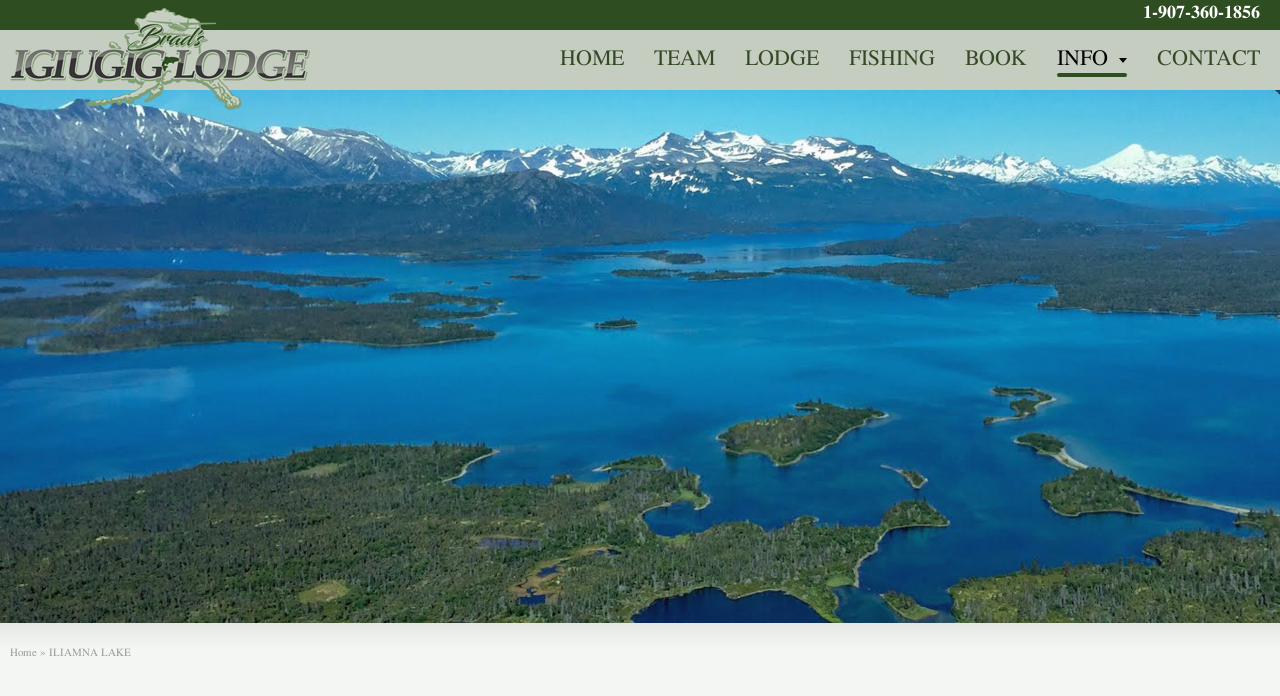

--- FILE ---
content_type: text/css
request_url: https://alaskaslodge.com/wp-content/uploads/champion/skin.css?ver=1.757.020.880
body_size: 4379
content:
#navigation.theme_top_menu.nav_arrow > ul > li.has-children > a:after{border-top-color:#000000}#navigation.theme_top_menu.nav_arrow> ul > li.has-children.current-menu-item > a:after,#navigation.theme_top_menu.nav_arrow> ul > li.has-children.current-menu-ancestor > a:after,#navigation.theme_top_menu.nav_arrow> ul > li.has-children.current-page-item > a:after,#navigation.theme_top_menu.nav_arrow> ul > li.has-children.current-page-ancestor > a:after,#navigation.theme_top_menu.nav_arrow> ul > li.has-children.current_page_item > a:after,#navigation.theme_top_menu.nav_arrow> ul > li.has-children.current_page_ancestor > a:after,#navigation.theme_top_menu.nav_arrow> ul > li.has-children.current_page_parent > a:after{border-top-color:#2e4d21}#navigation.theme_top_menu.nav_arrow> ul > li.has-children.hover > a:after{border-top-color:#2e4d21}#topbarmenu{background-color:#2e4d21}#topbarmenu #navigation .menu > li > a,#topbarmenu #navigation .menu > li > a:visited{color:#000000}#topbarmenu #navigation .menu > li > a > i{color:#000000}#topbarmenu #navigation .menu > li > a,#topbarmenu #navigation .menu > li > a:visited{font-size:11px}#topbarmenu #navigation .menu .top_menu_nav_logo:hover,#topbarmenu.compactstyle #navigation .menu .top_menu_nav_logo:hover,#topbarmenu.compactstyle #navigation .menu > li > a:hover,#topbarmenu #navigation .menu > li > a:hover,#topbarmenu #navigation .menu > li.hover > a,#topbarmenu #navigation .menu > li.hover > a:active,#topbarmenu #navigation .menu > li.hover > a:visited{background-color:transparent;color:#2e4d21}#topbarmenu #navigation .menu > li:not(.current-menu-item).hover > a > i,#topbarmenu #navigation .menu > li:not(.current-menu-item).hover > a:visited > i,#topbarmenu #navigation > ul > li:not(.current-menu-item).has-children.hover > i,#topbarmenu #navigation .menu > li:not(.current-menu-item) > a:hover > i{color:#2e4d21}#topbarmenu #navigation .menu > li.current-menu-item.has-children > i,#topbarmenu #navigation .menu > li.current-menu-item > a > i,#topbarmenu #navigation .menu > li.current-menu-item > a:visited > i,#topbarmenu #navigation .menu > li.current-menu-ancestor > a > i,#topbarmenu #navigation .menu > li.current-menu-ancestor > a:visited > i,#topbarmenu #navigation .menu > li.current_page_item > a > i,#topbarmenu #navigation .menu > li.current_page_item > a:visited > i,#topbarmenu #navigation .menu > li.current_page_ancestor > a > i,#topbarmenu #navigation .menu > li.current_page_ancestor > a:visited > i,#topbarmenu #navigation .menu > li.current_page_parent > a > i,#topbarmenu #navigation .menu > li.current_page_parent > a:visited > i,#topbarmenu #navigation .menu > li.current-page-item > a > i,#topbarmenu #navigation .menu > li.current-page-item > a:visited > i,#topbarmenu #navigation .menu > li.current-page-ancestor > a > i,#topbarmenu #navigation .menu > li.current-page-ancestor > a:visited > i{color:#000000}#topbarmenu #navigation .menu > li.current-menu-item.hover > a:visited > i,#topbarmenu #navigation .menu > li.current-menu-item.has-children.hover > i,#topbarmenu #navigation .menu > li.current-menu-item > a:hover > i{color:#2e4d21}#topbarmenu.normalstyle .jqueryslidemenu > ul > li > a{height:34px;line-height:32px}#topbarmenu.compactstyle .jqueryslidemenu > ul > li > a,#topbarmenu.buttonstyle .jqueryslidemenu > ul > li > a{height:26px;line-height:26px}#topbarmenu .jqueryslidemenu > ul > li,#topbarmenu.compactstyle .jqueryslidemenu > ul > li,#topbarmenu.buttonstyle .jqueryslidemenu > ul > li{padding-bottom:0px}#topbarmenu #navigation > ul{height:36px}@media only screen and (min-width:980px){#topbarmenu{height:36px}#topbarmenu #navigation{left:-30px;right:auto;float:left}.rtl #topbarmenu #navigation{left:-30px;right:auto;float:left}.rtl #topbarmenu.buttonstyle .jqueryslidemenu > ul > li:last-child > a{margin-left:0px}}@media only screen and (max-width:979px){#top_area.topmenu{display:none}#top_area.below_topmenu{display:block}}@media only screen and (min-width:980px){#top_area.below_topmenu{top:46px}#top_area.topmenu{top:3px}}@media only screen and (min-width:768px){.rtl #top_area.topmenu,#top_area.topmenu{left:auto;float:right}.rtl #top_area.topmenu {text-align:right}#top_area.topmenu .widget_social img{margin:0 0 5px 10px}}@media only screen and (min-width:980px){.rtl #top_area.topmenu,#top_area.topmenu{right:20px}}@media only screen and (min-width:768px) and (max-width:979px){.rtl #top_area.topmenu,#top_area.topmenu{right:20px}}@media only screen and (max-width:768px){.rtl .layout-full #top_area.topmenu,.layout-full #top_area.topmenu,.rtl #top_area.topmenu,#top_area.topmenu,#top_area{left:auto;right:auto}}@media only screen and (min-width:980px){.rtl #top_area.topmenu .widget,#top_area.topmenu .widget{float:right;margin-left:5px;margin-bottom:0em}}@media only screen and (max-width:979px){.responsive #topbarmenu .nav2select{font-size:18px}.responsive #topbarmenu{position:relative;bottom:auto;left:auto;right:auto}#topbarmenu{height:36px}#topbarmenu .inner-section-full,#topbarmenu .inner-section{padding-top:0px;padding-bottom:0px}.responsive #topbarmenu #navigation > ul{display:none}.responsive #topbarmenu #navigation{bottom:auto;height:auto;right:auto;left:auto;width:100%;float:none;position:relative}.responsive #topbarmenu .nav2select{width:100%;display:block}.nav2select_wrapper{padding-top:3px}.nav2select_wrapper .nav_logo_div{margin-top:-3px;display:block}#topbarmenu.compactstyle #navigation ul,#topbarmenu.buttonstyle #navigation ul{height:auto}.responsive #topbarmenu #navigation{left:0;right:0}}@media only screen and (max-width:979px){.responsive #topbarmenu:not(.forcefull) .inner-section-full,.responsive #topbarmenu:not(.forcefull) .inner-section{padding-left:10px;padding-right:10px}.responsive #topbarmenu.normalstyle .nav2select{margin-bottom:6px}}#topbarmenu .menu-has-description > a.menu-hashtag-link{font-weight:bold}body{font-family:'Palatino Linotype','Book Antiqua',Palatino,FreeSerif,serif;line-height:20px}#header .inner{height:90px}#header{background-color:#2e4d21}@media only screen and (max-width:479px){.not_show_in_mobile.responsive-menu-pro-item,.responsive-menu-pro-item-link.not_show_in_mobile{display:none !important}}@media only screen and (min-width:980px){#top_area{right:10px}.rtl #top_area{left:10px;right:auto}#logo{left:0px}#logo_text{left:10px}.rtl #logo{right:0px;left:auto}.rtl #logo_text{right:0px;left:auto}#navigation.nav-align-right,#navigation.nav-align-default{right:-5px}#navigation.nav-align-left,.rtl #navigation.nav-align-default{left:-5px}}@media only screen and (min-width:768px) and (max-width:979px){.responsive #top_area{right:10px}.rtl.responsive #top_area{left:10px;right:auto}.responsive #logo{left:0px}.rtl.responsive #logo{right:0px;left:auto}.responsive #logo_text{left:10px}.rtl.responsive #logo_text{right:10px;left:auto}}@media only screen and (max-width:767px){.responsive #top_area{right:auto;padding-bottom:10px}.rtl.responsive #top_area{left:auto;right:auto}.responsive #logo{left:auto;right:auto}.responsive #logo_text{left:0px}.rtl.responsive #logo_text{right:0px;left:auto}}@media only screen and (max-width:979px){#navigation,.nobox-layout #navigation.nav-align-default,.nobox-layout #navigation.nav-align-left,.nobox-layout #navigation.nav-align-right,.rtl.nobox-layout #navigation.nav-align-default,.rtl.nobox-layout #navigation.nav-align-left,.rtl.nobox-layout #navigation.nav-align-right{left:auto;right:auto;text-align:inherit;float:initial}}::selection{color:#ffffff;background:rgb(46,77,33);background:rgba(46,77,33,0.80)}::-moz-selection{color:#ffffff;background:rgb(46,77,33);background:rgba(46,77,33,0.80)}::-webkit-selection{color:#ffffff;background:rgb(46,77,33);background:rgba(46,77,33,0.80)}#header{color:#444444}#site_name{color:#444444;font-size:40px}#site_description{color:transparent;font-size:11px}#logo,#logo_text{bottom:-26px}#navigation .menu > li.hover > a,#navigation .menu > li.hover > a:active,#navigation .menu > li.hover > a:visited,#navigation .menu > li.hover > a > i{color:#000}#navigation .menu > li.current-menu-item > a,#navigation .menu > li.current-menu-item > a:visited,#navigation .menu > li.current-menu_item > a,#navigation .menu > li.current-menu_item > a:visited,#navigation .menu > li.current-menu-ancestor > a,#navigation .menu > li.current-menu-ancestor > a:visited,#navigation .menu > li.current_page_item > a,#navigation .menu > li.current_page_item > a:visited,#navigation .menu > li.current_page_ancestor > a,#navigation .menu > li.current_page_ancestor > a:visited,#navigation .menu > li.current-page-item > a,#navigation .menu > li.current-page-item > a:visited,#navigation .menu > li.current-page-ancestor > a,#navigation .menu > li.current-page-ancestor > a:visited,#navigation .menu > li.current-menu-item > a > i,#navigation .menu > li.current-menu-ancestor > a > i,#navigation .menu > li.current_page_item > a > i,#navigation .menu > li.current_page_ancestor > a > i,#navigation .menu > li.current-page-item > a > i,#navigation .menu > li.current-page-ancestor > a > i{color:#000}#navigation.nav_arrow > ul > li.has-children > a:after{border-top-color:#334a25}#navigation.nav_arrow> ul > li.has-children.current-menu-item > a:after,#navigation.nav_arrow> ul > li.has-children.current-menu-ancestor > a:after,#navigation.nav_arrow> ul > li.has-children.current-page-item > a:after,#navigation.nav_arrow> ul > li.has-children.current-page-ancestor > a:after,#navigation.nav_arrow> ul > li.has-children.current_page_item > a:after,#navigation.nav_arrow> ul > li.has-children.current_page_ancestor > a:after,#navigation.nav_arrow> ul > li.has-children.current_page_parent > a:after{border-top-color:#000}#navigation.nav_arrow> ul > li.has-children.hover > a:after{border-top-color:#000}#navigation.nav_sub_arrow ul ul .has-children > a:after{border-left-color:#334a25}#navigation.nav_sub_arrow ul ul li.has-children.current-menu-item > a:after,#navigation.nav_sub_arrow ul ul li.has-children.current-menu-ancestor > a:after,#navigation.nav_sub_arrow ul ul li.has-children.current-page-item > a:after,#navigation.nav_sub_arrow ul ul li.has-children.current-page-ancestor > a:after,#navigation.nav_sub_arrow ul ul li.has-children.current_page_item > a:after,#navigation.nav_sub_arrow ul ul li.has-children.current_page_ancestor > a:after,#navigation.nav_sub_arrow ul ul li.has-children.current_page_parent > a:after{border-left-color:#334a25}#navigation.nav_sub_arrow ul ul li.has-children a:hover:after{border-left-color:#000000}#navigation-wrapper:not(.nav_button) #navigation.jqueryslidemenu .menu > .menu-item > a::before{content:"";position:absolute;right:0;left:50%;bottom:13px;-webkit-transform:translateX(-50%);transform:translateX(-50%);display:block;width:0;height:4px;border-radius:6px;background-color:#b0b0b0;transition:0.3s width ease}.rtl #navigation-wrapper:not(.nav_button) #navigation.jqueryslidemenu .menu > .menu-item > a::before{right:50%;left:0;-webkit-transform:translateX(50%);transform:translateX(50%)}#navigation-wrapper:not(.nav_button) #navigation.jqueryslidemenu .menu > .menu-item.hover > a::before,#navigation-wrapper:not(.nav_button) #navigation.jqueryslidemenu .menu > .menu-item > a:hover::before{width:calc(100% - 30px)}#navigation-wrapper:not(.nav_button) #navigation.jqueryslidemenu .menu > .menu-item.current-menu-item > a::before,#navigation-wrapper:not(.nav_button) #navigation.jqueryslidemenu .menu > .menu-item.current-menu-ancestor > a::before{width:calc(100% - 30px)}#navigation-wrapper:not(.nav_button) #navigation.jqueryslidemenu .menu > .menu-item > a::before{background-color:#2e4d21}#navigation-wrapper .menu-has-description > a.menu-hashtag-link{font-weight:bold}#navigation .menu > li > a,#navigation .menu > li > a:visited{font-size:22px;background-color:transparent;color:#334a25}#navigation .menu > li > a > i{color:#334a25}#navigation .menu-widget-search #searchform.search_with_icon button{color:#334a25}#navigation .menu-widget-search input[type="text"],#navigation ul li .menu-item-text a,#navigation ul li .menu-item-text,#navigation ul li.hover ul li a,#navigation ul ul li a,#navigation ul ul li a:visited{font-size:16px;color:#334a25}#navigation ul li ul{background-color:rgb(214,219,211);background-color:rgba(214,219,211,0.90)}#navigation .sub-menu .current-menu-item > a,#navigation .sub-menu .current-menu-item > a:visited,#navigation .sub-menu .current-menu_item > a,#navigation .sub-menu .current-menu_item > a:visited,#navigation .sub-menu .current-menu-ancestor > a,#navigation .sub-menu .current-menu-ancestor > a:visited,#navigation .sub-menu .current-page-item > a,#navigation .sub-menu .current-page-item > a:visited,#navigation .sub-menu .current-page-ancestor > a,#navigation .sub-menu .current-page-ancestor > a:visited,#navigation .sub-menu .current_page_item > a,#navigation .sub-menu .current_page_item > a:visited,#navigation .sub-menu .current_page_ancestor > a,#navigation .sub-menu .current_page_ancestor > a:visited{background-color:rgb(214,219,211);background-color:rgba(214,219,211,0.90);color:#334a25}#navigation-wrapper #navigation ul li ul li.hover-submenu > a,#navigation-wrapper #navigation ul ul li.hover-submenu > a,#navigation .sub-menu .current-menu-ancestor > a:hover,#navigation .sub-menu .current_page_ancestor > a:hover,#navigation .sub-menu .current-page-ancestor > a:hover,#navigation .sub-menu .current_page_item > a:hover,#navigation .sub-menu .current-page-item > a:hover,#navigation .sub-menu .current-menu-item > a:hover,#navigation .sub-menu .current-menu_item > a:hover,#navigation ul li .menu-item-text a:active,#navigation ul li .menu-item-text a:hover,#navigation ul ul li > a:hover,#navigation ul ul li > a:active,#navigation ul li.hover ul li > a:hover,#navigation ul li.hover ul li > a:active{color:#000000}#navigation-wrapper #navigation ul li ul li.hover-submenu > a,#navigation-wrapper #navigation ul ul li.hover-submenu > a,#navigation .sub-menu .current-menu-ancestor > a:hover,#navigation .sub-menu .current_page_ancestor > a:hover,#navigation .sub-menu .current-page-ancestor > a:hover,#navigation .sub-menu .current_page_item > a:hover,#navigation .sub-menu .current-page-item > a:hover,#navigation .sub-menu .current-menu-item > a:hover,#navigation .sub-menu .current-menu_item > a:hover,#navigation ul li ul li > a:hover,#navigation ul ul li > a:hover{background-color:rgb(46,77,33);background-color:rgba(46,77,33,0.05)}.nav2select{font-size:22px}a:hover{text-decoration:none}.no-gradient #feature,.has-gradient #feature{background-color:#2e4d21}.title_introduce{color:#ffffff;font-size:20px}.layout-fh100,.feature-introduce .meta-icon,.feature-introduce{color:#ffffff;font-size:21px}.layout-fh100 a,.layout-fh100 a:visited,.feature-introduce a{color:#ffffff}#page{background-color:rgb(46,77,33);background-color:rgba(46,77,33,0.05);color:#333333;font-size:18px}.wp-pagenavi a{font-size:12px}.wp-pagenavi a:hover{font-size:14px}.wp-pagenavi span.current{font-size:16px}.wp-pagenavi .theme-icon{font-size:14px}.wp-pagenavi a:hover .theme-icon{font-size:18px}ul.mini_tabs li.current,ul.mini_tabs li.current a{background-color:#fefefe}.tabs_container .panes{background-color:#ffffff;color:#333333}.divider.top a{background-color:rgb(46,77,33);background-color:rgba(46,77,33,0.05)}#breadcrumbs{font-size:11px}h1,h2,h3,h4,h5,h6{color:#333333}h1{color:#2e4d21 }h2{color:#2e4d21 }h3{color:#2e4d21 }h4{color:#333333}h5{color:#333333}h6{color:#333333}a,a:visited{color:#666666}a:hover,a:active{color:#2e4d21}h1 a,h1 a:visited{color:#2e4d21 }h2 a,h2 a:visited{color:#2e4d21 }h3 a,h3 a:visited{color:#2e4d21 }h4 a,h4 a:visited{color:#333333}h5 a,h5 a:visited{color:#333333}h6 a,h6 a:visited{color:#333333}h1 a:hover,h1 a:active{color:#2e4d21}h2 a:hover,h2 a:active{color:#2e4d21}h3 a:hover,h3 a:active{color:#2e4d21}h4 a:hover,h4 a:active{color:#2e4d21}h5 a:hover,h5 a:active{color:#2e4d21}h6 a:hover,h6 a:active{color:#2e4d21}.portfolios.sortable header a{background-color:#eeeeee;color:#666666}.portfolios.sortable header a.current,.portfolios.sortable header a:hover{background-color:#2e4d21;color:#ffffff}.portfolio_more_button .button{background-color:#333333}.portfolio_more_button .button span{color:#ffffff}.portfolio_more_button .button:hover,.portfolio_more_button .button.hover{background-color:#333333}.portfolio_more_button .button:hover span,.portfolio_more_button .button.hover span{color:#ffffff}.left_sidebar #sidebar_content{border-right-color:#eee}.right_sidebar #sidebar_content{border-left-color:#eee}#sidebar .widget a,#sidebar .widget a:visited{color:#666666}#sidebar .widget a:hover,#sidebar .widget a:active{color:#2e4d21}#sidebar .widgettitle{color:#333333;font-size:24px}#breadcrumbs{color:#999999}#breadcrumbs a,#breadcrumbs a:visited{color:#999999}#breadcrumbs a:hover,#breadcrumbs a:active{color:#2e4d21}.portfolio_title,.portfolio_title a,.portfolio_title a:visited{color:#333333;font-size:24px}.portfolio_desc{font-size:12px}.dropcappluswrapper .dropcapplus_inner {}.dropcappluswrapper.dropcap_flipvert .dropcapplus_inner {}.masonry_item_title {}.masonry_item_desc{color:#777777}.masonry_item_image_overlay{background-color:#000000}.masonry_item_image_overlay:before{color:#ffffff}.no-gradient #footer,.has-gradient #footer{background-color:#2e4d21}#footer{color:#e5e5e5;font-size:12px}#footer .widget a,#footer .widget a:visited{color:#ffffff}#footer .widget a:active,#footer .widget a:hover{color:#2e4d21}#footer .widgettitle{color:#ffffff;font-size:24px}#footer_bottom{background-color:#2e4d21}#copyright{color:#ffffff;font-size:14px}#footer_menu a{font-size:12px}#footer_bottom a,#footer_bottom a:visited,#footer_bottom a:visited i{color:#ffffff}#footer_bottom a:hover,#footer_bottom a:active,#footer_bottom a:active i{color:#f5f5f5}.entry_frame,.divider,.divider_line,.commentlist li,.entry .entry_meta,#sidebar .widget li,#sidebar .widget_pages ul ul,#about_the_author .author_content,.woocommerce ul.products li.product,.woocommerce-page ul.products li.product,.product-thumbnail-wrap,.carousel_heading,.masonry_item,.woocommerce div.product div.images img,.woocommerce-page div.product div.images img,.woocommerce .content div.product div.images img,.woocommerce-page .content div.product div.images img{border-color:#2e4d21}h1{font-size:30px}h2{font-size:26px}h3{font-size:22px}h4{font-size:18px}h5{font-size:14px}h6{font-size:12px}[class^="icon-"],[class*=" icon-"]{color:#8d8d8d}.icon-border{border-color:#e5e5e5;background-color:transparent}.iconfont{background-color:transparent}.iconfont:hover {}.nivoSlider .nivo-caption{background-color:rgb(0,0,0);background-color:rgba(0,0,0,0.8)}.nivoSlider .nivo-caption .nivo-desc{font-size:16px;color:#ffffff}.nivoSlider .nivo-caption h3.nivo-title{font-size:16px;line-height:20px;color:#ffffff}.nivo-container .nivo-controlNav{line-height:calc( 20px - 6px )}.nivoSlider .nivo-directionNav a{background-color:transparent}.nivoSlider .nivo-prevNav:hover,.nivoSlider .nivo-nextNav:hover{background-color:rgb(30,30,30);background-color:rgba(30,30,30,0.6)}.unleash-slider-detail{background-color:rgb(1,1,1) !important;background-color:rgba(1,1,1,0.4) !important}.unleash-slider-caption,.unleash-slider-caption a{color:#ffffff !important;font-size:16px !important}.unleash-slider-desc{color:#ffffff !important;font-size:12px !important}.fotorama--fullscreen,.fullscreen,.fotorama--fullscreen .fotorama__stage,.fotorama--fullscreen .fotorama__nav{background-color:rgb(0,0,0) !important}.fotorama__caption__wrap{background-color:rgb(255,255,255) !important;background-color:rgba(255,255,255,0.9) !important;color:#303030 !important}.fotorama__thumb-border{border-color:#2e4d21 !important}.full-slider .cycle2-overlay{background-color:rgb(1,1,1);background-color:rgba(1,1,1,0.4)}.full-slider .cycle2-overlay .fullwidth_title h3{color:#ffffff;font-size:16px;line-height:20px}.full-slider .cycle2-pager.in_caption{line-height:calc( 20px - 6px )}.full-slider .cycle2-overlay .fullwidth_desc{color:#ffffff;font-size:12px}.full-slider .cycle2-next:after,.full-slider .cycle2-prev:after{color:rgb(176,176,176)}.full-slider .cycle2-next:hover:after,.full-slider .cycle2-prev:hover:after{color:rgb(208,208,208)}.full-slider .cycle2-prev,.full-slider .cycle2-next{background-color:rgb(30,30,30);background-color:rgba(30,30,30,0.3)}.full-slider .cycle2-prev:hover,.full-slider .cycle2-next:hover{background-color:rgb(30,30,30);background-color:rgba(30,30,30,0.6)}.cycle2-pager li span{background-color:rgb(64,64,64) !important;background-color:rgba(64,64,64,0.5) !important}.cycle2-pager li span:after{border-top-color:rgb(64,64,64) !important;border-top-color:rgba(64,64,64,0.5) !important}.tp-bannertimer{}.entry{margin-bottom:80px}.entry_title{font-size:36px}.entry_right.entry_image,.entry_left.entry_image{width:200px}.entry_frame{background-color:transparent}.entry .entry_meta {}.read_more_link.button{background-color:#333333}.read_more_link.button span{color:#ffffff}.read_more_link.button:hover,.read_more_link.button.hover{background-color:#333333}.read_more_link.button:hover span,.read_more_link.button.hover span{color:#ffffff}.read_more_wrap a:visited,.read_more_wrap a{color:#ffffff}.read_more_wrap a:hover,.read_more_wrap a:active{color:#ffffff}.entry .entry_title a,.entry .entry_title a:visited{color:#333333}.entry .entry_title a:hover,.entry .entry_title a:active{color:#2e4d21}.entry_meta .meta-icon{color:#666666}.entry_meta a,.entry_meta a:visited{color:#666666}.entry_meta a:hover,.entry_meta a:active{color:#2e4d21}a.linked_excerpt,a.linked_excerpt:visited{color:#666666}#back-to-top.style-square{background-color:#555555}a:hover#back-to-top.style-square{background-color:#eeeeee}ul.tabs{border-bottom-color:#e5e5e5}ul.tabs li{border-color:#e5e5e5}.tabs_container .panes{border-color:#e5e5e5}ul.tabs li a{background-color:#fafafa;border-bottom-color:#fafafa}ul.tabs li a{color:#777777}ul.tabs li a i{color:#777777}ul.tabs li a:hover{background-color:#fafafa;border-bottom-color:#fafafa}ul.tabs li a:hover{color:#777777}ul.tabs li a:hover i{color:#777777}ul.tabs li a.current{background-color:#ffffff;border-bottom-color:#ffffff}ul.tabs li a.current{color:#444444}ul.tabs li a.current i{color:#444444}ul.mini_tabs li{border-color:#e5e5e5}.mini_tabs_container .panes{border-top-color:#e5e5e5}ul.mini_tabs li a{background-color:#fafafa}ul.mini_tabs li a{color:#777777}ul.mini_tabs li a i{color:#777777}ul.mini_tabs li a:hover{background-color:#fafafa}ul.mini_tabs li a:hover{color:#777777}ul.mini_tabs li a:hover i{color:#777777}ul.mini_tabs li a.current{background-color:#fefefe}ul.mini_tabs li a.current{color:#444444}ul.mini_tabs li a.current i{color:#444444}ul.vertical_tabs li:first-child{border-color:#e5e5e5}ul.vertical_tabs li{border-color:#e5e5e5}.vertical_tabs_container .panes{border-top-color:#e5e5e5}ul.vertical_tabs li a{background-color:#fafafa}ul.vertical_tabs li a{color:#777777}ul.vertical_tabs li a i{color:#777777}ul.vertical_tabs li a:hover{background-color:#fafafa}ul.vertical_tabs li a:hover{color:#777777}ul.vertical_tabs li a:hover i{color:#777777}ul.vertical_tabs li a.current{background-color:#ffffff}ul.vertical_tabs li a.current{color:#444444}ul.vertical_tabs li a.current i{color:#444444}.accordion{border-color:#e5e5e5}.accordion .tab{border-color:#ffffff;border-bottom-color:#e5e5e5;background-color:#fafafa}.accordion .tab,.accordion .tab a{color:#777777}.accordion .pane{border-bottom-color:#e5e5e5}.accordion .tab.current{background-color:#ffffff}.accordion .tab.current,.accordion .tab.current a{color:#444444}.accordion .tab i{color:#444444}.accordion .tab.current i{color:#444444}.toggle_title {}.toggle_icon {}.button{background-color:rgb(46,77,33);background-color:rgba(46,77,33,0.30)}.iconbox_icon i{color:#2e4d21}.milestone_number{color:#2e4d21}.milestone_icon .milestone_number{color:#444444}.milestone_subject{color:#666666}.milestone_icon i{color:#2e4d21}.carousel_heading {}a.carousel_nav_prev,a.carousel_nav_next{color:#b8b8b8}a.carousel_nav_prev:hover,a.carousel_nav_next:hover{color:#8d8d8d}.carousel_image_caption{color:#303030}.carousel_image_caption{background-color:rgb(200,200,160);background-color:rgba( 200,200,160,0.8)}h3.process_step_title,h3.process_step_title a,h3.process_step_title a:visited{color:#333333}h3.process_step_title a:hover,h3.process_step_title a:active{color:#333333}.process_steps{color:#333333}.process_steps li:before{border-color:#e5e5e5}.process_step_icon{border-color:#e5e5e5;background-color:#ffffff}.process_step_icon:hover{border-color:#2e4d21;background-color:#2e4d21}.process_step_icon i{color:#aaaaaa}.process_step_icon:hover i{color:#ffffff}.progress{background-color:#e5e5e5}.progress-meter{color:#ffffff;background-color:#2e4d21}.pie_progress_icon{color:#bbbbbb}.esg-grid a,.esg-grid a:visited{color:#333333}.esg-grid a:hover,.esg-grid a:active{color:#777}.esg-grid a:hover i,.esg-grid a:active i{color:#ffffff}#page form:not(.elementor-form) input[type="text"],#page form:not(.elementor-form) input[type="password"],#page form:not(.elementor-form) input[type="email"],#page form:not(.elementor-form) input[type="file"],#page form:not(.elementor-form) input[type="datetime"],#page form:not(.elementor-form) input[type="datetime-local"],#page form:not(.elementor-form) input[type="date"],#page form:not(.elementor-form) input[type="month"],#page form:not(.elementor-form) input[type="time"],#page form:not(.elementor-form) input[type="week"],#page form:not(.elementor-form) input[type="number"],#page form:not(.elementor-form) input[type="url"],#page form:not(.elementor-form) input[type="search"],#page form:not(.elementor-form) input[type="tel"],#page form:not(.elementor-form) input[type="color"],#page form:not(.elementor-form) textarea{color:#333333}#footer form:not(.elementor-form) input[type="text"],#footer form:not(.elementor-form) input[type="password"],#footer form:not(.elementor-form) input[type="email"],#footer form:not(.elementor-form) input[type="file"],#footer form:not(.elementor-form) input[type="datetime"],#footer form:not(.elementor-form) input[type="datetime-local"],#footer form:not(.elementor-form) input[type="date"],#footer form:not(.elementor-form) input[type="month"],#footer form:not(.elementor-form) input[type="time"],#footer form:not(.elementor-form) input[type="week"],#footer form:not(.elementor-form) input[type="number"],#footer form:not(.elementor-form) input[type="url"],#footer form:not(.elementor-form) input[type="search"],#footer form:not(.elementor-form) input[type="tel"],#footer form:not(.elementor-form) input[type="color"],#footer form:not(.elementor-form) textarea,#footer form:not(.elementor-form) .text_input,#footer form:not(.elementor-form) .textarea{color:#ffffff}@media only screen and (max-width:767px){.responsive #header .inner{height:auto}}@media only screen and (max-width:979px){.responsive #logo,.responsive #logo_text{position:relative;bottom:auto!important;margin-top:10px;margin-bottom:10px}.responsive #header .inner{height:auto}.responsive #navigation > ul{display:none}.responsive #navigation{height:auto;right:auto;width:100%;position:relative;bottom:auto}.responsive .nav2select{width:100%;display:block}.responsive #navigation-wrapper{position:relative;bottom:auto;left:auto;right:auto;width:auto}#navigation-wrapper .inner-section,.inner-section-full,#navigation-wrapper .inner-section{padding-top:10px;padding-bottom:10px}}@media only screen and (max-width:979px){.responsive #copyright{float:none;padding-top:.3em}.responsive #footer_menu:before,#footer_right_area:before{position:absolute;width:100%;height:1px;content:'';background:rgba(0,0,0,0.1);bottom:0;left:0}.responsive #footer_menu,#footer_right_area{float:none;position:relative;padding-bottom:.2em;border-bottom:1px solid rgba(255,255,255,0.1);text-align:left}.responsive #footer_right_area .widget{margin-bottom:0}.responsive #footer_menu a{padding:0 10px 0 0}}@media only screen and (max-width:767px){.responsive #top_area{display:none}}.wp-block-button .wp-block-button__link,button.wc-block-components-button,.woocommerce button.button:not(.white),.woocommerce-page button.button:not(.white),.woocommerce a.button.alt,.woocommerce-page a.button.alt,.woocommerce button.button:not(.white).alt,.woocommerce-page button.button:not(.white).alt,.woocommerce input.button.alt,.woocommerce-page input.button.alt,.woocommerce #respond input#submit.alt,.woocommerce-page #respond input#submit.alt,.woocommerce .content input.button.alt,.woocommerce-page .content input.button.alt{background-color:#2e4d21}.wp-block-button .wp-block-button__link:hover,button.wc-block-components-button:hover,.woocommerce button.button:not(.white):hover,.woocommerce-page button.button:not(.white):hover,.woocommerce a.button.alt:hover,.woocommerce-page a.button.alt:hover,.woocommerce button.button:not(.white).alt:hover,.woocommerce-page button.button:not(.white).alt:hover,.woocommerce input.button.alt:hover,.woocommerce-page input.button.alt:hover,.woocommerce #respond input#submit.alt:hover,.woocommerce-page #respond input#submit.alt:hover,.woocommerce .content input.button.alt:hover,.woocommerce-page .content input.button.alt:hover{background-color:#2e4d21}.woocommerce-message{border-top-color:#51A5DB}.woocommerce-message::before{color:#51A5DB}.woocommerce .on-sale-triangle.triangle-left{border-color:#51A5DB transparent transparent transparent}.woocommerce .on-sale-triangle.triangle-right{border-color:transparent #51A5DB transparent transparent}.woocommerce span.onsale{background-color:#51A5DB}.woocommerce span.onsale{color:#ffffff}.woocommerce .widget_price_filter .ui-slider .ui-slider-handle{background-color:#1A80B5}.woocommerce .widget_price_filter .ui-slider .ui-slider-range{background-color:#51A5DB}.woocommerce .widget_price_filter .price_slider_wrapper .ui-widget-content{background-color:#1A80B5}.woocommerce #respond input#submit.added::after,.woocommerce a.button.added::after,.woocommerce button.button:not(.white).added::after,.woocommerce input.button.added::after{color:#333333}

--- FILE ---
content_type: application/javascript
request_url: https://alaskaslodge.com/wp-content/themes/champion/js/jquery.stickysidebar.min.js?ver=1.0
body_size: -40
content:
/*! Champion Copyright (c) 2014 Xcelerated Technologies Limited O/A www.thethemebuilders.com */
jQuery(document).ready(function(t){t("#sidebar").sticker({topSpace:0,type:"sidebar",enable:function(){t("body").is(".admin-bar")?this.set("topSpace",32):this.set("topSpace",0);var e=t("#header").data("sticker");e&&this.set("topSpace",e.$element.outerHeight())}}),t("body").is(".responsive")&&enquire.register("screen and (max-width:979px)",{match:function(){t("#sidebar").sticker("disable")},unmatch:function(){t("#sidebar").sticker("enable")}})});